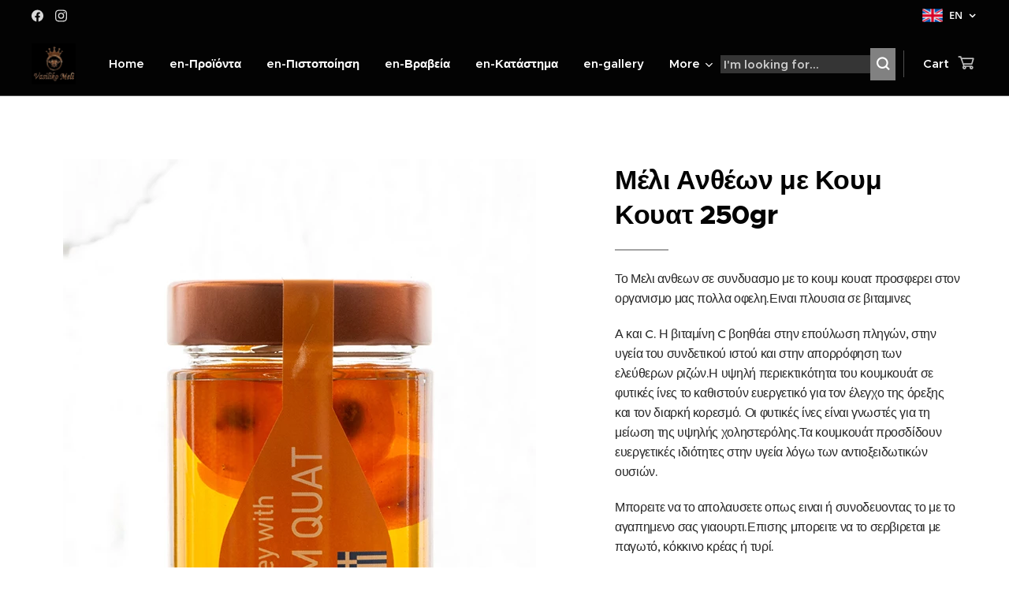

--- FILE ---
content_type: text/html; charset=UTF-8
request_url: https://www.vasilikomeli.gr/p/meli-antheon-me-koym-koyat-250gr1/
body_size: 22792
content:
<!DOCTYPE html>
<html class="no-js" prefix="og: https://ogp.me/ns#" lang="en">
<head><link rel="preconnect" href="https://duyn491kcolsw.cloudfront.net" crossorigin><link rel="preconnect" href="https://fonts.gstatic.com" crossorigin><meta charset="utf-8"><link rel="shortcut icon" href="https://891cf3fa61.clvaw-cdnwnd.com/5846041748c8b076fb627929d4c1c30f/200000191-2124e21251/Resizer_15933391808250-2.png?ph=891cf3fa61"><link rel="apple-touch-icon" href="https://891cf3fa61.clvaw-cdnwnd.com/5846041748c8b076fb627929d4c1c30f/200000191-2124e21251/Resizer_15933391808250-2.png?ph=891cf3fa61"><link rel="icon" href="https://891cf3fa61.clvaw-cdnwnd.com/5846041748c8b076fb627929d4c1c30f/200000191-2124e21251/Resizer_15933391808250-2.png?ph=891cf3fa61">
    <meta http-equiv="X-UA-Compatible" content="IE=edge">
    <title>Μέλι Ανθέων με Κουμ Κουατ 250gr :: Vasiliko Meli</title>
    <meta name="viewport" content="width=device-width,initial-scale=1">
    <meta name="msapplication-tap-highlight" content="no">
    
    <link href="https://duyn491kcolsw.cloudfront.net/files/0r/0rk/0rklmm.css?ph=891cf3fa61" media="print" rel="stylesheet">
    <link href="https://duyn491kcolsw.cloudfront.net/files/2e/2e5/2e5qgh.css?ph=891cf3fa61" media="screen and (min-width:100000em)" rel="stylesheet" data-type="cq" disabled>
    <link rel="stylesheet" href="https://duyn491kcolsw.cloudfront.net/files/45/45b/45boco.css?ph=891cf3fa61"><link rel="stylesheet" href="https://duyn491kcolsw.cloudfront.net/files/4e/4er/4ersdq.css?ph=891cf3fa61" media="screen and (min-width:37.5em)"><link rel="stylesheet" href="https://duyn491kcolsw.cloudfront.net/files/1c/1c5/1c5esz.css?ph=891cf3fa61" data-wnd_color_scheme_file=""><link rel="stylesheet" href="https://duyn491kcolsw.cloudfront.net/files/0n/0nj/0njc6q.css?ph=891cf3fa61" data-wnd_color_scheme_desktop_file="" media="screen and (min-width:37.5em)" disabled=""><link rel="stylesheet" href="https://duyn491kcolsw.cloudfront.net/files/0i/0iz/0iz4s5.css?ph=891cf3fa61" data-wnd_additive_color_file=""><link rel="stylesheet" href="https://duyn491kcolsw.cloudfront.net/files/2v/2vr/2vrw2v.css?ph=891cf3fa61" data-wnd_typography_file=""><link rel="stylesheet" href="https://duyn491kcolsw.cloudfront.net/files/1e/1eo/1eo0g3.css?ph=891cf3fa61" data-wnd_typography_desktop_file="" media="screen and (min-width:37.5em)" disabled=""><script>(()=>{let e=!1;const t=()=>{if(!e&&window.innerWidth>=600){for(let e=0,t=document.querySelectorAll('head > link[href*="css"][media="screen and (min-width:37.5em)"]');e<t.length;e++)t[e].removeAttribute("disabled");e=!0}};t(),window.addEventListener("resize",t),"container"in document.documentElement.style||fetch(document.querySelector('head > link[data-type="cq"]').getAttribute("href")).then((e=>{e.text().then((e=>{const t=document.createElement("style");document.head.appendChild(t),t.appendChild(document.createTextNode(e)),import("https://duyn491kcolsw.cloudfront.net/client/js.polyfill/container-query-polyfill.modern.js").then((()=>{let e=setInterval((function(){document.body&&(document.body.classList.add("cq-polyfill-loaded"),clearInterval(e))}),100)}))}))}))})()</script>
<link rel="preload stylesheet" href="https://duyn491kcolsw.cloudfront.net/files/2m/2m8/2m8msc.css?ph=891cf3fa61" as="style"><meta name="description" content=""><meta name="keywords" content=""><meta name="generator" content="Webnode 2"><meta name="apple-mobile-web-app-capable" content="no"><meta name="apple-mobile-web-app-status-bar-style" content="black"><meta name="format-detection" content="telephone=no">

<meta property="og:url" content="https://vasilikomeli.gr/p/meli-antheon-me-koym-koyat-250gr1/"><meta property="og:title" content="Μέλι Ανθέων με Κουμ Κουατ 250gr :: Vasiliko Meli"><meta property="og:type" content="article"><meta property="og:site_name" content="Vasiliko Meli"><meta property="og:image" content="https://891cf3fa61.clvaw-cdnwnd.com/5846041748c8b076fb627929d4c1c30f/200000914-0057b0057d/700/kum%20quat.jpeg?ph=891cf3fa61"><meta name="robots" content="index,follow"><link rel="canonical" href="https://www.vasilikomeli.gr/p/meli-antheon-me-koym-koyat-250gr1/"><script>window.checkAndChangeSvgColor=function(c){try{var a=document.getElementById(c);if(a){c=[["border","borderColor"],["outline","outlineColor"],["color","color"]];for(var h,b,d,f=[],e=0,m=c.length;e<m;e++)if(h=window.getComputedStyle(a)[c[e][1]].replace(/\s/g,"").match(/^rgb[a]?\(([0-9]{1,3}),([0-9]{1,3}),([0-9]{1,3})/i)){b="";for(var g=1;3>=g;g++)b+=("0"+parseInt(h[g],10).toString(16)).slice(-2);"0"===b.charAt(0)&&(d=parseInt(b.substr(0,2),16),d=Math.max(16,d),b=d.toString(16)+b.slice(-4));f.push(c[e][0]+"="+b)}if(f.length){var k=a.getAttribute("data-src"),l=k+(0>k.indexOf("?")?"?":"&")+f.join("&");a.src!=l&&(a.src=l,a.outerHTML=a.outerHTML)}}}catch(n){}};</script><script>
		window._gtmDataLayer = window._gtmDataLayer || [];
		(function(w,d,s,l,i){w[l]=w[l]||[];w[l].push({'gtm.start':new Date().getTime(),event:'gtm.js'});
		var f=d.getElementsByTagName(s)[0],j=d.createElement(s),dl=l!='dataLayer'?'&l='+l:'';
		j.async=true;j.src='https://www.googletagmanager.com/gtm.js?id='+i+dl;f.parentNode.insertBefore(j,f);})
		(window,document,'script','_gtmDataLayer','GTM-542MMSL');</script><script src="https://www.googletagmanager.com/gtag/js?id=UA-171098121-1" async></script><script>
						window.dataLayer = window.dataLayer || [];
						function gtag(){
						
						dataLayer.push(arguments);}
						gtag('js', new Date());
						</script><script>gtag('config', 'UA-171098121-1');</script><script>
				  !function(f,b,e,v,n,t,s)
				  {if(f.fbq)return;n=f.fbq=function(){n.callMethod?
				  n.callMethod.apply(n,arguments):n.queue.push(arguments)};
				  if(!f._fbq)f._fbq=n;n.push=n;n.loaded=!0;n.version='2.0';
				  n.queue=[];t=b.createElement(e);t.async=!0;
				  t.src=v;s=b.getElementsByTagName(e)[0];
				  s.parentNode.insertBefore(t,s)}(window, document,'script',
				  'https://connect.facebook.net/en_US/fbevents.js');
				  
				  fbq('init', '683938445566897');
				  fbq('track', 'PageView');
			</script></head>
<body class="l wt-product l-default l-d-none b-btn-fr b-btn-s-m b-btn-dso b-btn-bw-2 img-d-r img-t-o img-h-z line-solid b-e-ds lbox-d c-s-n  wnd-s-b hb-on  wnd-fe wnd-multilang  wnd-eshop"><noscript>
				<iframe
				 src="https://www.googletagmanager.com/ns.html?id=GTM-542MMSL"
				 height="0"
				 width="0"
				 style="display:none;visibility:hidden"
				 >
				 </iframe>
			</noscript>

<div class="wnd-page l-page cs-dark ac-fbc02d ac-normal t-t-fs-l t-t-fw-s t-t-sp-n t-t-d-t t-s-fs-s t-s-fw-s t-s-sp-n t-s-d-n t-p-fs-s t-p-fw-s t-p-sp-n t-h-fs-l t-h-fw-s t-h-sp-n t-bq-fs-s t-bq-fw-s t-bq-sp-n t-bq-d-l t-btn-fw-s t-nav-fw-s t-pd-fw-s t-nav-tt-n">
    <div class="l-w t cf t-26">
        <div class="l-bg cf">
            <div class="s-bg-l">
                
                
            </div>
        </div>
        <header class="l-h cf">
            <div class="sw cf">
	<div class="sw-c cf"><section class="s s-hb cf sc-cd  sc-a wnd-w-max wnd-hbl-on wnd-hbs-on">
	<div class="s-w cf">
		<div class="s-o cf">
			<div class="s-bg cf">
                <div class="s-bg-l">
                    
                    
                </div>
			</div>
			<div class="s-c">
                <div class="s-hb-c cf">
                    <div class="hb-si">
                        <div class="si">
    <div class="si-c"><a href="https://www.facebook.com/vasilikomeli" target="_blank" rel="noreferrer" title="Facebook"><svg xmlns="https://www.w3.org/2000/svg" viewBox="0 0 24 24" height="18px" width="18px"><path d="M24 12.073c0-6.627-5.373-12-12-12s-12 5.373-12 12c0 5.99 4.388 10.954 10.125 11.854v-8.385H7.078v-3.47h3.047V9.43c0-3.007 1.792-4.669 4.533-4.669 1.312 0 2.686.235 2.686.235v2.953H15.83c-1.491 0-1.956.925-1.956 1.874v2.25h3.328l-.532 3.47h-2.796v8.385C19.612 23.027 24 18.062 24 12.073z" fill="#bebebe"></path></svg></a><a href="https://www.instagram.com/vasilikomeli_official" target="_blank" rel="noreferrer" title="Instagram"><svg viewBox="0 0 24 24" xmlns="https://www.w3.org/2000/svg" height="18px" width="18px"><path d="M12 0C8.74 0 8.333.015 7.053.072 5.775.132 4.905.333 4.14.63c-.789.306-1.459.717-2.126 1.384S.935 3.35.63 4.14C.333 4.905.131 5.775.072 7.053.012 8.333 0 8.74 0 12s.015 3.667.072 4.947c.06 1.277.261 2.148.558 2.913a5.885 5.885 0 001.384 2.126A5.868 5.868 0 004.14 23.37c.766.296 1.636.499 2.913.558C8.333 23.988 8.74 24 12 24s3.667-.015 4.947-.072c1.277-.06 2.148-.262 2.913-.558a5.898 5.898 0 002.126-1.384 5.86 5.86 0 001.384-2.126c.296-.765.499-1.636.558-2.913.06-1.28.072-1.687.072-4.947s-.015-3.667-.072-4.947c-.06-1.277-.262-2.149-.558-2.913a5.89 5.89 0 00-1.384-2.126A5.847 5.847 0 0019.86.63c-.765-.297-1.636-.499-2.913-.558C15.667.012 15.26 0 12 0zm0 2.16c3.203 0 3.585.016 4.85.071 1.17.055 1.805.249 2.227.415.562.217.96.477 1.382.896.419.42.679.819.896 1.381.164.422.36 1.057.413 2.227.057 1.266.07 1.646.07 4.85s-.015 3.585-.074 4.85c-.061 1.17-.256 1.805-.421 2.227a3.81 3.81 0 01-.899 1.382 3.744 3.744 0 01-1.38.896c-.42.164-1.065.36-2.235.413-1.274.057-1.649.07-4.859.07-3.211 0-3.586-.015-4.859-.074-1.171-.061-1.816-.256-2.236-.421a3.716 3.716 0 01-1.379-.899 3.644 3.644 0 01-.9-1.38c-.165-.42-.359-1.065-.42-2.235-.045-1.26-.061-1.649-.061-4.844 0-3.196.016-3.586.061-4.861.061-1.17.255-1.814.42-2.234.21-.57.479-.96.9-1.381.419-.419.81-.689 1.379-.898.42-.166 1.051-.361 2.221-.421 1.275-.045 1.65-.06 4.859-.06l.045.03zm0 3.678a6.162 6.162 0 100 12.324 6.162 6.162 0 100-12.324zM12 16c-2.21 0-4-1.79-4-4s1.79-4 4-4 4 1.79 4 4-1.79 4-4 4zm7.846-10.405a1.441 1.441 0 01-2.88 0 1.44 1.44 0 012.88 0z" fill="#bebebe"></path></svg></a></div>
</div>
                    </div>
                    <div class="hb-ci">
                        
                    </div>
                    <div class="hb-ccy">
                        
                    </div>
                    <div class="hb-lang">
                        <div class="hbl">
    <div class="hbl-c">
        <span class="hbl-a">
            <span class="hbl-a-t">
                <span class="lang-en">en</span>
            </span>
        </span>
        <div class="hbl-i lang-items">
            <ul class="hbl-i-l">
                <li>
                    <a href="/home/"><span class="lang-el">el</span></a>
                </li><li selected>
                    <span class="lang-en">en</span>
                </li><li>
                    <a href="/de/"><span class="lang-de">de</span></a>
                </li>
            </ul>
        </div>
    </div>
</div>
                    </div>
                </div>
			</div>
		</div>
	</div>
</section><section data-space="true" class="s s-hn s-hn-default wnd-mt-classic wnd-na-c logo-classic sc-cd  sc-a wnd-w-max wnd-nh-m hm-hidden wnd-nav-border wnd-nav-sticky menu-default-underline-grow">
	<div class="s-w">
		<div class="s-o">

			<div class="s-bg">
                <div class="s-bg-l">
                    
                    
                </div>
			</div>

			<div class="h-w h-f wnd-fixed">

				<div class="n-l">
					<div class="s-c menu-nav">
						<div class="logo-block">
							<div class="b b-l logo logo-default logo-nb wnd-font-size-20 cormorant logo-25 wnd-iar-1-1 b-ls-m" id="wnd_LogoBlock_740527" data-wnd_mvc_type="wnd.fe.LogoBlock">
	<div class="b-l-c logo-content">
		<a class="b-l-link logo-link" href="/en/">

			<div class="b-l-image logo-image">
				<div class="b-l-image-w logo-image-cell">
                    <picture><source type="image/webp" srcset="https://891cf3fa61.clvaw-cdnwnd.com/5846041748c8b076fb627929d4c1c30f/200000698-9e4b29e4b7/450/vasiliko%20meli%20gold-5.webp?ph=891cf3fa61 450w, https://891cf3fa61.clvaw-cdnwnd.com/5846041748c8b076fb627929d4c1c30f/200000698-9e4b29e4b7/700/vasiliko%20meli%20gold-5.webp?ph=891cf3fa61 600w, https://891cf3fa61.clvaw-cdnwnd.com/5846041748c8b076fb627929d4c1c30f/200000698-9e4b29e4b7/vasiliko%20meli%20gold-5.webp?ph=891cf3fa61 600w" sizes="(min-width: 600px) 450px, (min-width: 360px) calc(100vw * 0.8), 100vw" ><img src="https://891cf3fa61.clvaw-cdnwnd.com/5846041748c8b076fb627929d4c1c30f/200000054-9a1509a152/vasiliko%20meli%20gold.jpg?ph=891cf3fa61" alt="" width="600" height="560" class="wnd-logo-img" ></picture>
				</div>
			</div>

			

			<div class="b-l-br logo-br"></div>

			<div class="b-l-text logo-text-wrapper">
				<div class="b-l-text-w logo-text">
					<span class="b-l-text-c logo-text-cell"></span>
				</div>
			</div>

		</a>
	</div>
</div>
						</div>

						<div id="menu-slider">
							<div id="menu-block">
								<nav id="menu"><div class="menu-font menu-wrapper">
	<a href="#" class="menu-close" rel="nofollow" title="Close Menu"></a>
	<ul role="menubar" aria-label="Menu" class="level-1">
		<li role="none" class="wnd-homepage">
			<a class="menu-item" role="menuitem" href="/en/"><span class="menu-item-text">Home</span></a>
			
		</li><li role="none">
			<a class="menu-item" role="menuitem" href="/en/e-shop/"><span class="menu-item-text">en-Προϊόντα</span></a>
			
		</li><li role="none">
			<a class="menu-item" role="menuitem" href="/en/pistopoiisi/"><span class="menu-item-text">en-Πιστοποίηση</span></a>
			
		</li><li role="none">
			<a class="menu-item" role="menuitem" href="/en/vraveia/"><span class="menu-item-text">en-Βραβεία</span></a>
			
		</li><li role="none">
			<a class="menu-item" role="menuitem" href="/en/katastima/"><span class="menu-item-text">en-Κατάστημα</span></a>
			
		</li><li role="none">
			<a class="menu-item" role="menuitem" href="/en/gallery/"><span class="menu-item-text">en-gallery</span></a>
			
		</li><li role="none">
			<a class="menu-item" role="menuitem" href="/en/schetika-me-emas/"><span class="menu-item-text">en-Γνωρίστε μας</span></a>
			
		</li><li role="none">
			<a class="menu-item" role="menuitem" href="/en/scholia-pelaton/"><span class="menu-item-text">en-Σχόλια Πελατών</span></a>
			
		</li><li role="none">
			<a class="menu-item" role="menuitem" href="/en/epikoinonia/"><span class="menu-item-text">en-Επικοινωνία</span></a>
			
		</li>
	</ul>
	<span class="more-text">More</span>
</div></nav>
							</div>
						</div>

						<div class="cart-and-mobile">
							<div class="search">
    <div class="search-app"></div>
</div>
							<div class="cart cf">
	<div class="cart-content">
		<a href="/en/cart/">
			<div class="cart-content-link">
				<div class="cart-text"><span>Cart</span></div>
				<div class="cart-piece-count" data-count="0" data-wnd_cart_part="count">0</div>
				<div class="cart-piece-text" data-wnd_cart_part="text"></div>
				<div class="cart-price" data-wnd_cart_part="price">0.00 €</div>
			</div>
		</a>
	</div>
</div>

							<div id="menu-mobile">
								<a href="#" id="menu-submit"><span></span>Menu</a>
							</div>
						</div>

					</div>
				</div>

			</div>

		</div>
	</div>
</section></div>
</div>
        </header>
        <main class="l-m cf">
            <div class="sw cf">
	<div class="sw-c cf"><section class="s s-hm s-hm-hidden wnd-h-hidden cf sc-w   hn-default"></section><section data-space="true" class="s s-ed cf sc-w   wnd-w-wider wnd-s-normal wnd-h-auto">
	<div class="s-w cf">
		<div class="s-o s-fs cf">
			<div class="s-bg cf">
                <div class="s-bg-l">
                    
                    
                </div>
			</div>
			<div class="s-c s-fs cf">
				<div class="b-e b-e-d b b-s cf" data-wnd_product_item="200001955" data-wnd_product_data="{&quot;id&quot;:200001955,&quot;name&quot;:&quot;\u039c\u03ad\u03bb\u03b9 \u0391\u03bd\u03b8\u03ad\u03c9\u03bd \u03bc\u03b5 \u039a\u03bf\u03c5\u03bc \u039a\u03bf\u03c5\u03b1\u03c4 250gr&quot;,&quot;image&quot;:[&quot;https:\/\/891cf3fa61.clvaw-cdnwnd.com\/5846041748c8b076fb627929d4c1c30f\/200000914-0057b0057d\/450\/kum%20quat.jpeg?ph=891cf3fa61&quot;,&quot;https:\/\/891cf3fa61.clvaw-cdnwnd.com\/5846041748c8b076fb627929d4c1c30f\/200000914-0057b0057d\/kum%20quat.jpeg?ph=891cf3fa61&quot;],&quot;detail_url&quot;:&quot;\/p\/meli-antheon-me-koym-koyat-250gr1\/&quot;,&quot;category&quot;:&quot;250gr&quot;,&quot;list_position&quot;:0,&quot;price&quot;:9,&quot;comparative_price&quot;:0,&quot;out_of_stock&quot;:false,&quot;availability&quot;:&quot;DO_NOT_SHOW&quot;,&quot;variants&quot;:[],&quot;variants_active&quot;:false}" data-wnd-price-info-template="&lt;span class=&quot;prd-price-info&quot;&gt;&lt;span class=&quot;prd-price-info-c&quot;&gt;{value}&lt;/span&gt;&lt;/span&gt;">
    <form class="cf" action="" method="post" data-wnd_sys_form="add-to-cart">

        <div class="b-e-d-head b-e-d-right">
            <h1 class="b-e-d-title cf"><span class="prd-title">
	<span class="prd-title-c">Μέλι Ανθέων με Κουμ Κουατ 250gr</span>
</span></h1>
        </div>

        <div class="b-e-d-ribbons cf">
            <span class="prd-label prd-out-of-stock">
	<span class="prd-label-c prd-out-of-stock-c"></span>
</span>
            <span class="prd-label">
	<span class="prd-label-c"></span>
</span>
        </div>

        <div class="b-e-d-gal b-e-d-left">
            <div class="prd-gal cf" id="wnd_ProductGalleryBlock_929998600" data-slideshow="false">
	<div class="prd-gal-c cf">
		<ul class="prd-gal-list cf">
			<li class="prd-gal-photo wnd-orientation-portrait">
				<a class="prd-gal-link litebox" data-litebox-group="gallery" data-litebox-text="" href="https://891cf3fa61.clvaw-cdnwnd.com/5846041748c8b076fb627929d4c1c30f/200000914-0057b0057d/kum%20quat.jpeg?ph=891cf3fa61" width="600" height="900">
					<div class="prd-gal-img cf">
						<div class="prd-gal-img-pos">
                            <picture><source type="image/webp" srcset="https://891cf3fa61.clvaw-cdnwnd.com/5846041748c8b076fb627929d4c1c30f/200000915-ef77fef782/450/kum%20quat.webp?ph=891cf3fa61 300w, https://891cf3fa61.clvaw-cdnwnd.com/5846041748c8b076fb627929d4c1c30f/200000915-ef77fef782/700/kum%20quat.webp?ph=891cf3fa61 467w, https://891cf3fa61.clvaw-cdnwnd.com/5846041748c8b076fb627929d4c1c30f/200000915-ef77fef782/kum%20quat.webp?ph=891cf3fa61 600w" sizes="(min-width: 768px) 60vw, 100vw" ><img src="https://891cf3fa61.clvaw-cdnwnd.com/5846041748c8b076fb627929d4c1c30f/200000914-0057b0057d/kum%20quat.jpeg?ph=891cf3fa61" alt="" width="600" height="900" loading="lazy" ></picture>
						</div>
					</div>
					<div class="prd-gal-title cf"><span></span></div>
				</a>
			</li>
		</ul>
	</div>

	<div class="prd-gal-nav dots cf">
		<div class="prd-gal-nav-arrow-prev prd-gal-nav-arrow">
			<div class="prd-gal-nav-arrow-submit"></div>
		</div>

		<div class="prd-gal-nav-c dots-content cf"></div>

		<div class="prd-gal-nav-arrow-next prd-gal-nav-arrow">
			<div class="prd-gal-nav-arrow-submit"></div>
		</div>
	</div>

	
</div>
        </div>

        <div class="b-e-d-c b-e-d-right">
            <div class="b-text text prd-text">
	<div class="prd-text-c"><p>Το Μελι ανθεων σε συνδυασμο με το κουμ κουατ προσφερει στον οργανισμο μας πολλα οφελη.Ειναι πλουσια σε βιταμινες </p><p>Α και C. Η βιταμίνη C βοηθάει στην επούλωση πληγών, στην υγεία του συνδετικού ιστού και στην απορρόφηση των ελεύθερων ριζών.Η υψηλή περιεκτικότητα του κουμκουάτ σε φυτικές ίνες το καθιστούν ευεργετικό για τον έλεγχο της όρεξης και τον διαρκή κορεσμό. Οι φυτικές ίνες είναι γνωστές για τη μείωση της υψηλής χοληστερόλης.Τα κουμκουάτ προσδίδουν ευεργετικές ιδιότητες στην υγεία λόγω των αντιοξειδωτικών ουσιών.</p><p>Μπορειτε να το απολαυσετε οπως ειναι ή συνοδευοντας το με το αγαπημενο σας γιαουρτι.Επισης μπορειτε να το σερβιρεται  με παγωτό, κόκκινο κρέας ή τυρί.</p></div>
</div>
            
            <div class="b-e-d-price cf">
                <span class="prd-price">
	<span class="prd-price-pref-text wnd-product-prefix-text"></span><span class="prd-price-pref"></span><span class="prd-price-c wnd-product-price">9.00</span><span class="prd-price-suf">&nbsp;€</span><span class="prd-price-suf-text wnd-product-suffix-text"></span>
</span>
                <span class="prd-price prd-price-com wnd-product-comparative-price-area wnd-empty" style="display:none">
	<span class="prd-price-pref"></span><span class="prd-price-c wnd-product-comparative-price-content">0.00</span><span class="prd-price-suf">&nbsp;€</span>
</span>
            </div>
            <div class="b-e-d-price b-e-d-price-info" data-wnd-identifier="wnd-price-info-container">
                
                
                
                
                
            </div>
            <div class="b-e-d-stock b-e-d-stock-info" data-wnd-identifier="wnd-stock-info-container">
                <span class="prd-stock-info" data-wnd-identifier="wnd-stock-info">
    <span class="wt-bold"></span>
</span>
            </div>

            <div class="b-e-d-submit cf">
                <div class="prd-crt b-btn b-btn-3 b-btn-atc b-btn-i-left b-btn-i-atc wnd-fixed cf">
                    <button class="b-btn-l b-btn-fixed" type="submit" name="send" value="wnd_ProductDetailFormBlock_608239351" disabled data-wnd_add_to_cart_button>
                        <span class="b-btn-t">Add to cart</span>
                        <span class="b-btn-a-l">
							<span class="loader"></span>
						</span>
                        <span class="b-btn-a-a">
							<span class="checked"></span>
							Added to cart
						</span>
                        <span class="b-btn-ofs">Out of stock</span>
                    </button>
                </div>
            </div>
        </div>

        <input type="hidden" name="id" value="200001955">

    </form>
<script>gtag('event', 'view_item', {"items":{"id":200001955,"name":"\u039c\u03ad\u03bb\u03b9 \u0391\u03bd\u03b8\u03ad\u03c9\u03bd \u03bc\u03b5 \u039a\u03bf\u03c5\u03bc \u039a\u03bf\u03c5\u03b1\u03c4 250gr","category":"250gr","list_position":0,"price":"9.0000"},"send_to":"UA-171098121-1"});</script>
<script>fbq('track', 'ViewContent', {"content_name":"\u039c\u03ad\u03bb\u03b9 \u0391\u03bd\u03b8\u03ad\u03c9\u03bd \u03bc\u03b5 \u039a\u03bf\u03c5\u03bc \u039a\u03bf\u03c5\u03b1\u03c4 250gr","content_category":"250gr","content_ids":[200001955],"content_type":"product","value":"9.0000","currency":"EUR"});</script></div>
				<div class="ez cf wnd-no-cols">
	<div class="ez-c"><div class="b b-text cf">
	<div class="b-c b-text-c b-s b-s-t60 b-s-b60 b-cs cf"></div>
</div></div>
</div>
			</div>
		</div>
	</div>
</section></div>
</div>
        </main>
        <footer class="l-f cf">
            <div class="sw cf">
	<div class="sw-c cf"><section data-wn-border-element="s-f-border" class="s s-f s-f-edit sc-m wnd-background-solid  wnd-w-wider wnd-s-normal wnd-h-auto">
	<div class="s-w">
		<div class="s-o">
			<div class="s-bg">
                <div class="s-bg-l" style="background-color:#000000">
                    
                    
                </div>
			</div>
			<div class="s-f-ez">
				<div class="s-c s-f-border">
					<div>
						<div class="ez cf">
	<div class="ez-c"><div class="b b-text cf">
	<div class="b-c b-text-c b-s b-s-t60 b-s-b60 b-cs cf"><p>Follow us on&nbsp;</p></div>
</div><div class="b b-s b-hr-line line-auto">
    <hr class="line-style line-color">
</div><div class="b-img b-img-link b b-s cf wnd-orientation-square wnd-type-image img-s-n" style="margin-left:44.9%;margin-right:44.9%;" id="wnd_ImageBlock_17200">
    <a class="b-img-a" title="" href="https://www.instagram.com/vasilikomeli_official/" target="_blank">
        <div class="b-img-w">
            <div class="b-img-c" style="padding-bottom:100%;text-align:center;">
                <picture><source type="image/webp" srcset="https://891cf3fa61.clvaw-cdnwnd.com/5846041748c8b076fb627929d4c1c30f/200000699-95e3695e39/450/pngwing.com%20%283%29-6.webp?ph=891cf3fa61 450w, https://891cf3fa61.clvaw-cdnwnd.com/5846041748c8b076fb627929d4c1c30f/200000699-95e3695e39/700/pngwing.com%20%283%29-6.webp?ph=891cf3fa61 512w, https://891cf3fa61.clvaw-cdnwnd.com/5846041748c8b076fb627929d4c1c30f/200000699-95e3695e39/pngwing.com%20%283%29-6.webp?ph=891cf3fa61 512w" sizes="100vw" ><img id="wnd_ImageBlock_17200_img" src="https://891cf3fa61.clvaw-cdnwnd.com/5846041748c8b076fb627929d4c1c30f/200000155-48acf48ad2/pngwing.com%20%283%29-6.png?ph=891cf3fa61" alt="" width="512" height="512" loading="lazy" style="top:0%;left:0%;width:100%;height:100%;position:absolute;" ></picture>
				</div>
            
	    </div>
    </a>
</div><div class="b-img b-img-link b b-s cf wnd-orientation-square wnd-type-image img-s-n" style="margin-left:44.9%;margin-right:44.9%;" id="wnd_ImageBlock_78699">
    <a class="b-img-a" title="" href="https://www.facebook.com/vasilikomeli/?ref=py_c" target="_blank">
        <div class="b-img-w">
            <div class="b-img-c" style="padding-bottom:100%;text-align:center;">
                <picture><source type="image/webp" srcset="https://891cf3fa61.clvaw-cdnwnd.com/5846041748c8b076fb627929d4c1c30f/200000700-b4199b419c/450/pngwing.com%20%282%29-6.webp?ph=891cf3fa61 450w, https://891cf3fa61.clvaw-cdnwnd.com/5846041748c8b076fb627929d4c1c30f/200000700-b4199b419c/700/pngwing.com%20%282%29-6.webp?ph=891cf3fa61 512w, https://891cf3fa61.clvaw-cdnwnd.com/5846041748c8b076fb627929d4c1c30f/200000700-b4199b419c/pngwing.com%20%282%29-6.webp?ph=891cf3fa61 512w" sizes="100vw" ><img id="wnd_ImageBlock_78699_img" src="https://891cf3fa61.clvaw-cdnwnd.com/5846041748c8b076fb627929d4c1c30f/200000156-e7e5ce7e7b/pngwing.com%20%282%29-6.png?ph=891cf3fa61" alt="" width="512" height="512" loading="lazy" style="top:0%;left:0%;width:100%;height:100%;position:absolute;" ></picture>
				</div>
            
	    </div>
    </a>
</div><div class="b-img b-img-link b b-s cf wnd-orientation-square wnd-type-image img-s-n" style="margin-left:44.9%;margin-right:44.9%;" id="wnd_ImageBlock_29549">
    <a class="b-img-a" title="" href="https://www.youtube.com/channel/UCIeAJSlRKe7VAtlNGEykPjA" target="_blank">
        <div class="b-img-w">
            <div class="b-img-c" style="padding-bottom:100%;text-align:center;">
                <picture><source type="image/webp" srcset="https://891cf3fa61.clvaw-cdnwnd.com/5846041748c8b076fb627929d4c1c30f/200000701-1ee831ee86/450/pngwing.com%20%284%29-5.webp?ph=891cf3fa61 450w, https://891cf3fa61.clvaw-cdnwnd.com/5846041748c8b076fb627929d4c1c30f/200000701-1ee831ee86/700/pngwing.com%20%284%29-5.webp?ph=891cf3fa61 512w, https://891cf3fa61.clvaw-cdnwnd.com/5846041748c8b076fb627929d4c1c30f/200000701-1ee831ee86/pngwing.com%20%284%29-5.webp?ph=891cf3fa61 512w" sizes="100vw" ><img id="wnd_ImageBlock_29549_img" src="https://891cf3fa61.clvaw-cdnwnd.com/5846041748c8b076fb627929d4c1c30f/200000158-14f7114f74/pngwing.com%20%284%29-5.png?ph=891cf3fa61" alt="" width="512" height="512" loading="lazy" style="top:0%;left:0%;width:100%;height:100%;position:absolute;" ></picture>
				</div>
            
	    </div>
    </a>
</div><div class="b-img b-img-default b b-s cf wnd-orientation-landscape wnd-type-image img-s-n" style="margin-left:42.26%;margin-right:42.26%;" id="wnd_ImageBlock_79072">
	<div class="b-img-w">
		<div class="b-img-c" style="padding-bottom:89.95%;text-align:center;">
            <picture><source type="image/webp" srcset="https://891cf3fa61.clvaw-cdnwnd.com/5846041748c8b076fb627929d4c1c30f/200000702-b2b63b2b66/450/klipartz.com.webp?ph=891cf3fa61 450w, https://891cf3fa61.clvaw-cdnwnd.com/5846041748c8b076fb627929d4c1c30f/200000702-b2b63b2b66/700/klipartz.com.webp?ph=891cf3fa61 700w, https://891cf3fa61.clvaw-cdnwnd.com/5846041748c8b076fb627929d4c1c30f/200000702-b2b63b2b66/klipartz.com.webp?ph=891cf3fa61 796w" sizes="100vw" ><img id="wnd_ImageBlock_79072_img" src="https://891cf3fa61.clvaw-cdnwnd.com/5846041748c8b076fb627929d4c1c30f/200000456-6f0ad6f0b0/klipartz.com.png?ph=891cf3fa61" alt="" width="796" height="716" loading="lazy" style="top:0%;left:0%;width:100%;height:100%;position:absolute;" ></picture>
			</div>
		
	</div>
</div><div class="b b-text cf">
	<div class="b-c b-text-c b-s b-s-t60 b-s-b60 b-cs cf"><p class="wnd-align-center"><strong><font class="wsw-23 wnd-font-size-110">ΝΕΟ!</font></strong> Τώρα μπορείτε εύκολα και απλά να πληρώσετε την παραγγελία σας με χρήση καρτών VISA, MasterCard και Maestro&nbsp;<br></p></div>
</div><div class="b b-s b-hr-line line-auto">
    <hr class="line-style line-color">
</div><div class="cw cf">
	<div class="cw-c cf"><div class="c cf" style="width:43.99%;">
	<div class="c-c cf"><div class="b b-text cf">
	<div class="b-c b-text-c b-s b-s-t60 b-s-b60 b-cs cf"><p>Contact:</p><ul><li>Τ: +306977192678&nbsp;</li><li>Ε:&nbsp; info@vasilikomeli.gr</li></ul></div>
</div></div>
</div><div class="c cf" style="width:33.718%;">
	<div class="c-c cf"><div class="b b-text cf">
	<div class="b-c b-text-c b-s b-s-t60 b-s-b60 b-cs cf"><p>Λογαριασμός</p><ul><li><a href="/user-login/"><font class="wsw-10">Εισαγωγή μέλους</font></a></li><li href="/user-login/"><a href="/user-registration/"><font class="wsw-10">Εγγραφή νέου μέλους</font></a></li><li href="/user-registration/"><a href="/oroi-kai-proypotheseis/"><font class="wsw-10">Όροι Χρήσης</font></a></li></ul></div>
</div></div>
</div><div class="c cf" style="width:22.292%;">
	<div class="c-c cf"><div class="b b-text cf">
	<div class="b-c b-text-c b-s b-s-t60 b-s-b60 b-cs cf"><p>Order:</p><ul><li><font class="wsw-10"><a href="/tropoi-apostolis/">Τρόποι Αποστολής</a></font></li><li href="/tropoi-apostolis/"><font class="wsw-10"><a href="/tropoi-pliromis/">Τρόποι Πληρωμής</a></font></li><li href="/tropoi-pliromis/"><font class="wsw-10"><a href="/pos-paraggelno/">Πώς Παραγγέλνω;</a></font></li></ul></div>
</div></div>
</div></div>
</div></div>
</div>
					</div>
				</div>
			</div>
			<div class="s-c s-f-l-w">
				<div class="s-f-l b-s b-s-t0 b-s-b0">
					<div class="s-f-l-c s-f-l-c-first">
						<div class="s-f-sf">
                            <span class="sf b">
<span class="sf-content sf-c link"><font style="" class="wnd-font-size-110"><em style=""><strong>Vasiliko Meli</strong></em></font></span>
</span>
                            
                            
                            
                            
						</div>
					</div>
					<div class="s-f-l-c s-f-l-c-last">
						<div class="s-f-lang lang-select cf">
	<div class="s-f-lang-c">
		<span class="s-f-lang-t lang-title"><span class="wt-bold"><span>Languages</span></span></span>
		<div class="s-f-lang-i lang-items">
			<ul class="s-f-lang-list">
				<li class="link">
					<a href="/home/"><span class="lang-el">Ελληνικά</span></a>
				</li><li class="link">
					<span class="lang-en">English</span>
				</li><li class="link">
					<a href="/de/"><span class="lang-de">Deutsch</span></a>
				</li>
			</ul>
		</div>
	</div>
</div>
					</div>
                    <div class="s-f-l-c s-f-l-c-currency">
                        <div class="s-f-ccy ccy-select cf">
	
</div>
                    </div>
				</div>
			</div>
		</div>
	</div>
	<div class="s-f-bg-stripe"></div>
</section></div>
</div>
        </footer>
    </div>
    
</div>


<script src="https://duyn491kcolsw.cloudfront.net/files/3n/3no/3nov38.js?ph=891cf3fa61" crossorigin="anonymous" type="module"></script><script>document.querySelector(".wnd-fe")&&[...document.querySelectorAll(".c")].forEach((e=>{const t=e.querySelector(".b-text:only-child");t&&""===t.querySelector(".b-text-c").innerText&&e.classList.add("column-empty")}))</script>


<script src="https://duyn491kcolsw.cloudfront.net/client.fe/js.compiled/lang.en.2086.js?ph=891cf3fa61" crossorigin="anonymous"></script><script src="https://duyn491kcolsw.cloudfront.net/client.fe/js.compiled/compiled.multi.2-2193.js?ph=891cf3fa61" crossorigin="anonymous"></script><script>var wnd = wnd || {};wnd.$data = {"image_content_items":{"wnd_ThumbnailBlock_1":{"id":"wnd_ThumbnailBlock_1","type":"wnd.pc.ThumbnailBlock"},"wnd_HeaderSection_header_main_898531061":{"id":"wnd_HeaderSection_header_main_898531061","type":"wnd.pc.HeaderSection"},"wnd_ImageBlock_164976989":{"id":"wnd_ImageBlock_164976989","type":"wnd.pc.ImageBlock"},"wnd_Section_eshop_product_detail_580783984":{"id":"wnd_Section_eshop_product_detail_580783984","type":"wnd.pc.Section"},"wnd_ProductGalleryBlock_929998600":{"id":"wnd_ProductGalleryBlock_929998600","type":"wnd.pc.ProductGalleryBlock"},"wnd_ProductPhotoImageBlock_628333954":{"id":"wnd_ProductPhotoImageBlock_628333954","type":"wnd.pc.ProductPhotoImageBlock"},"wnd_LogoBlock_740527":{"id":"wnd_LogoBlock_740527","type":"wnd.pc.LogoBlock"},"wnd_FooterSection_footer_144185":{"id":"wnd_FooterSection_footer_144185","type":"wnd.pc.FooterSection"},"wnd_ImageBlock_17200":{"id":"wnd_ImageBlock_17200","type":"wnd.pc.ImageBlock"},"wnd_ImageBlock_78699":{"id":"wnd_ImageBlock_78699","type":"wnd.pc.ImageBlock"},"wnd_ImageBlock_29549":{"id":"wnd_ImageBlock_29549","type":"wnd.pc.ImageBlock"},"wnd_ImageBlock_79072":{"id":"wnd_ImageBlock_79072","type":"wnd.pc.ImageBlock"}},"svg_content_items":{"wnd_ImageBlock_164976989":{"id":"wnd_ImageBlock_164976989","type":"wnd.pc.ImageBlock"},"wnd_LogoBlock_740527":{"id":"wnd_LogoBlock_740527","type":"wnd.pc.LogoBlock"},"wnd_ImageBlock_17200":{"id":"wnd_ImageBlock_17200","type":"wnd.pc.ImageBlock"},"wnd_ImageBlock_78699":{"id":"wnd_ImageBlock_78699","type":"wnd.pc.ImageBlock"},"wnd_ImageBlock_29549":{"id":"wnd_ImageBlock_29549","type":"wnd.pc.ImageBlock"},"wnd_ImageBlock_79072":{"id":"wnd_ImageBlock_79072","type":"wnd.pc.ImageBlock"}},"content_items":[],"eshopSettings":{"ESHOP_SETTINGS_DISPLAY_PRICE_WITHOUT_VAT":false,"ESHOP_SETTINGS_DISPLAY_ADDITIONAL_VAT":false,"ESHOP_SETTINGS_DISPLAY_SHIPPING_COST":false},"project_info":{"isMultilanguage":true,"isMulticurrency":false,"eshop_tax_enabled":"1","country_code":"gr","contact_state":null,"eshop_tax_type":"VAT","eshop_discounts":true,"graphQLURL":"https:\/\/vasilikomeli.gr\/servers\/graphql\/","iubendaSettings":{"cookieBarCode":"","cookiePolicyCode":"","privacyPolicyCode":"","termsAndConditionsCode":""}}};</script><script>wnd.$system = {"fileSystemType":"aws_s3","localFilesPath":"https:\/\/www.vasilikomeli.gr\/_files\/","awsS3FilesPath":"https:\/\/891cf3fa61.clvaw-cdnwnd.com\/5846041748c8b076fb627929d4c1c30f\/","staticFiles":"https:\/\/duyn491kcolsw.cloudfront.net\/files","isCms":false,"staticCDNServers":["https:\/\/duyn491kcolsw.cloudfront.net\/"],"fileUploadAllowExtension":["jpg","jpeg","jfif","png","gif","bmp","ico","svg","webp","tiff","pdf","doc","docx","ppt","pptx","pps","ppsx","odt","xls","xlsx","txt","rtf","mp3","wma","wav","ogg","amr","flac","m4a","3gp","avi","wmv","mov","mpg","mkv","mp4","mpeg","m4v","swf","gpx","stl","csv","xml","txt","dxf","dwg","iges","igs","step","stp"],"maxUserFormFileLimit":4194304,"frontendLanguage":"en","backendLanguage":"el","frontendLanguageId":"6","page":{"id":50000003,"identifier":"p","template":{"id":200000612,"styles":{"typography":"t-26_new","scheme":"cs-dark","additiveColor":"ac-fbc02d ac-normal","acHeadings":false,"acSubheadings":false,"acIcons":false,"acOthers":false,"imageStyle":"img-d-r","imageHover":"img-h-z","imageTitle":"img-t-o","buttonStyle":"b-btn-fr","buttonSize":"b-btn-s-m","buttonDecoration":"b-btn-dso","buttonBorders":"b-btn-bw-2","lineStyle":"line-solid","eshopGridItemAlign":"b-e-l","eshopGridItemStyle":"b-e-ds","lightboxStyle":"lbox-d","background":{"default":null},"backgroundSettings":{"default":""},"formStyle":"rounded","menuStyle":"menu-default-underline-grow","menuType":"wnd-mt-classic","columnSpaces":"c-s-n","layoutType":"l-default","layoutDecoration":"l-d-none","sectionWidth":"wnd-w-wider","sectionSpace":"wnd-s-normal","acMenu":false,"buttonWeight":"t-btn-fw-s","productWeight":"t-pd-fw-s","menuWeight":"t-nav-fw-s","headerBarStyle":"hb-on","searchStyle":"wnd-s-b","typoTitleSizes":"t-t-fs-l","typoTitleWeights":"t-t-fw-s","typoTitleSpacings":"t-t-sp-n","typoTitleDecorations":"t-t-d-t","typoHeadingSizes":"t-h-fs-l","typoHeadingWeights":"t-h-fw-s","typoHeadingSpacings":"t-h-sp-n","typoSubtitleSizes":"t-s-fs-s","typoSubtitleWeights":"t-s-fw-s","typoSubtitleSpacings":"t-s-sp-n","typoSubtitleDecorations":"t-s-d-n","typoParagraphSizes":"t-p-fs-s","typoParagraphWeights":"t-p-fw-s","typoParagraphSpacings":"t-p-sp-n","typoBlockquoteSizes":"t-bq-fs-s","typoBlockquoteWeights":"t-bq-fw-s","typoBlockquoteSpacings":"t-bq-sp-n","typoBlockquoteDecorations":"t-bq-d-l","menuTextTransform":"t-nav-tt-n","headerType":"editzone"}},"layout":"product_detail","name":"\u039c\u03ad\u03bb\u03b9 \u0391\u03bd\u03b8\u03ad\u03c9\u03bd \u03bc\u03b5 \u039a\u03bf\u03c5\u03bc \u039a\u03bf\u03c5\u03b1\u03c4 250gr","html_title":"","language":"en","langId":6,"isHomepage":false,"meta_description":"","meta_keywords":"","header_code":null,"footer_code":null,"styles":null,"countFormsEntries":[]},"listingsPrefix":"\/l\/","productPrefix":"\/p\/","cartPrefix":"\/en\/cart\/","checkoutPrefix":"\/en\/checkout\/","searchPrefix":"\/en\/search\/","isCheckout":false,"isEshop":true,"hasBlog":false,"isProductDetail":true,"isListingDetail":false,"listing_page":[],"hasEshopAnalytics":true,"gTagId":"UA-171098121-1","gAdsId":null,"format":{"be":{"DATE_TIME":{"mask":"%Y-%m-%d %H:%M","regexp":"^(([0-9]{1,4}\\-(0?[1-9]|1[0-2])\\-(0?[1-9]|[1,2][0-9]|3[0,1]))(( [0-1][0-9]| 2[0-3]):[0-5][0-9])?|(([0-9]{4}(0[1-9]|1[0-2])(0[1-9]|[1,2][0-9]|3[0,1])(0[0-9]|1[0-9]|2[0-3])[0-5][0-9][0-5][0-9])))?$"},"DATE":{"mask":"%Y-%m-%d","regexp":"^([0-9]{1,4}\\-(0?[1-9]|1[0-2])\\-(0?[1-9]|[1,2][0-9]|3[0,1]))$"},"CURRENCY":{"mask":{"point":",","thousands":".","decimals":2,"mask":"%s","zerofill":true}}},"fe":{"DATE_TIME":{"mask":"%d\/%m\/%Y %H:%M","regexp":"^(((0?[1-9]|[1,2][0-9]|3[0,1])\\\/(0?[1-9]|1[0-2])\\\/[0-9]{1,4})(( [0-1][0-9]| 2[0-3]):[0-5][0-9])?|(([0-9]{4}(0[1-9]|1[0-2])(0[1-9]|[1,2][0-9]|3[0,1])(0[0-9]|1[0-9]|2[0-3])[0-5][0-9][0-5][0-9])))?$"},"DATE":{"mask":"%d\/%m\/%Y","regexp":"^((0?[1-9]|[1,2][0-9]|3[0,1])\\\/(0?[1-9]|1[0-2])\\\/[0-9]{1,4})$"},"CURRENCY":{"mask":{"point":".","thousands":",","decimals":2,"mask":"%s","zerofill":true}}}},"e_product":{"id":200003524,"workingId":200001955,"name":"\u039c\u03ad\u03bb\u03b9 \u0391\u03bd\u03b8\u03ad\u03c9\u03bd \u03bc\u03b5 \u039a\u03bf\u03c5\u03bc \u039a\u03bf\u03c5\u03b1\u03c4 250gr","identifier":"meli-antheon-me-koym-koyat-250gr1","meta_description":"","meta_keywords":"","html_title":"","styles":null,"content_items":{"wnd_PerexBlock_1":{"type":"wnd.pc.PerexBlock","id":"wnd_PerexBlock_1","context":"page","text":""},"wnd_ThumbnailBlock_1":{"type":"wnd.pc.ThumbnailBlock","id":"wnd_ThumbnailBlock_1","context":"page","style":{"background":{"default":{"default":"wnd-background-image"}},"backgroundSettings":{"default":{"default":{"id":200000914,"src":"200000914-0057b0057d\/kum quat.jpeg","dataType":"filesystem_files","width":600,"height":900,"mediaType":"myImages","mime":"image\/jpeg","alternatives":{"image\/webp":{"id":200000915,"src":"200000915-ef77fef782\/kum quat.webp","dataType":"filesystem_files","width":600,"height":900,"mime":"image\/webp"}}}}}}},"wnd_SectionWrapper_1_main":{"type":"wnd.pc.SectionWrapper","id":"wnd_SectionWrapper_1_main","context":"page","content":["wnd_HeaderSection_header_main_898531061","wnd_Section_eshop_product_detail_580783984"]},"wnd_HeaderSection_header_main_898531061":{"type":"wnd.pc.HeaderSection","contentIdentifier":"header_main","id":"wnd_HeaderSection_header_main_898531061","context":"page","content":{"default":[],"editzone":["wnd_EditZone_518970699"],"no_claim":[],"one_claim":["wnd_StyledInlineTextBlock_534727378"],"one_claim_button":["wnd_StyledInlineTextBlock_534727378","wnd_ButtonBlock_318818097"],"one_claim_box":["wnd_StyledInlineTextBlock_534727378"],"one_claim_button_box":["wnd_StyledInlineTextBlock_534727378","wnd_ButtonBlock_318818097"],"button":["wnd_ButtonBlock_318818097"],"button_box":["wnd_ButtonBlock_318818097"],"two_claims":["wnd_StyledInlineTextBlock_534727378","wnd_StyledInlineTextBlock_882194417"],"two_claims_button":["wnd_StyledInlineTextBlock_534727378","wnd_StyledInlineTextBlock_882194417","wnd_ButtonBlock_318818097"],"two_claims_box":["wnd_StyledInlineTextBlock_534727378","wnd_StyledInlineTextBlock_882194417"],"two_claims_button_box":["wnd_StyledInlineTextBlock_534727378","wnd_StyledInlineTextBlock_882194417","wnd_ButtonBlock_318818097"],"three_claims":["wnd_StyledInlineTextBlock_534727378","wnd_StyledInlineTextBlock_882194417","wnd_StyledInlineTextBlock_670989783"],"three_claims_button":["wnd_StyledInlineTextBlock_534727378","wnd_StyledInlineTextBlock_882194417","wnd_StyledInlineTextBlock_670989783","wnd_ButtonBlock_318818097"],"three_claims_box":["wnd_StyledInlineTextBlock_534727378","wnd_StyledInlineTextBlock_882194417","wnd_StyledInlineTextBlock_670989783"],"three_claims_button_box":["wnd_StyledInlineTextBlock_534727378","wnd_StyledInlineTextBlock_882194417","wnd_StyledInlineTextBlock_670989783","wnd_ButtonBlock_318818097"]},"contentMap":{"wnd.pc.EditZone":{"header-content":"wnd_EditZone_518970699"},"wnd.pc.StyledInlineTextBlock":{"big-claim":"wnd_StyledInlineTextBlock_534727378","small-claim":"wnd_StyledInlineTextBlock_882194417","quote-claim":"wnd_StyledInlineTextBlock_670989783"},"wnd.pc.ButtonBlock":{"header-main-button":"wnd_ButtonBlock_318818097"}},"style":{"sectionColor":{"default":"sc-w"},"sectionWidth":{"default":"wnd-w-wide"},"sectionSpace":{"default":"wnd-s-normal"},"sectionHeight":{"default":"wnd-h-70"},"sectionPosition":{"default":"wnd-p-cc"}},"variant":{"default":"default"}},"wnd_EditZone_518970699":{"type":"wnd.pc.EditZone","id":"wnd_EditZone_518970699","context":"page","content":["wnd_ContentZoneColWrapper_303909770"]},"wnd_ContentZoneColWrapper_303909770":{"type":"wnd.pc.ContentZoneColWrapper","id":"wnd_ContentZoneColWrapper_303909770","context":"page","content":["wnd_ContentZoneCol_980441375","wnd_ContentZoneCol_988377811"],"widthPercentage":0.081},"wnd_ContentZoneCol_980441375":{"type":"wnd.pc.ContentZoneCol","id":"wnd_ContentZoneCol_980441375","context":"page","content":["wnd_ImageBlock_164976989"],"style":{"width":48.461}},"wnd_ImageBlock_164976989":{"type":"wnd.pc.ImageBlock","id":"wnd_ImageBlock_164976989","context":"page","variant":"default","description":"","link":"","style":{"paddingBottom":69.11,"margin":{"left":0,"right":0},"float":"","clear":"none","width":50},"shape":"img-s-n","image":{"id":"2z4jf3","dataType":"static_server","style":{"left":0,"top":0,"width":100,"height":100,"position":"absolute"},"ratio":{"horizontal":2,"vertical":2},"size":{"width":900,"height":622},"src":"\/2z\/2z4\/2z4jf3.jpg","mime":"image\/jpeg","alternatives":[]}},"wnd_ContentZoneCol_988377811":{"type":"wnd.pc.ContentZoneCol","id":"wnd_ContentZoneCol_988377811","context":"page","content":["wnd_TextBlock_665439001","wnd_ButtonBlock_507677372"],"style":{"width":51.539}},"wnd_TextBlock_665439001":{"type":"wnd.pc.TextBlock","id":"wnd_TextBlock_665439001","context":"page","code":"\u003Ch1\u003E\u003Cstrong\u003E\u0388\u03bd\u03b1\u03c2 \u03a3\u03b7\u03bc\u03b1\u03bd\u03c4\u03b9\u03ba\u03cc\u03c2 \u03a4\u03af\u03c4\u03bb\u03bf\u03c2\u003C\/strong\u003E\u003C\/h1\u003E\n\n\u003Ch3\u003E\u03a0\u03c1\u03bf\u03c3\u03b8\u03ad\u03c3\u03c4\u03b5 \u03c5\u03c0\u03cc\u03c4\u03b9\u03c4\u03bb\u03bf \u03b5\u03b4\u03ce\u003C\/h3\u003E\n\n\u003Cp\u003E\u0395\u03b4\u03ce \u03be\u03b5\u03ba\u03b9\u03bd\u03ac \u03c4\u03bf \u03ba\u03b5\u03af\u03bc\u03b5\u03bd\u03cc \u03c3\u03b1\u03c2. \u039a\u03ac\u03bd\u03c4\u03b5 \u03ba\u03bb\u03b9\u03ba \u03ba\u03b1\u03b9 \u03b1\u03c1\u03c7\u03af\u03c3\u03c4\u03b5 \u03bd\u03b1 \u03c0\u03bb\u03b7\u03ba\u03c4\u03c1\u03bf\u03bb\u03bf\u03b3\u03b5\u03af\u03c4\u03b5.\u0026nbsp;\u03a3\u03c1\u03b9\u03c0\u03b8\u03b1 \u03bb\u03b1\u03bf\u03c1\u03b5\u03b5\u03b8 \u03c5\u03b8 \u03c6\u03b9\u03bc \u03bd\u03b5 \u03c3\u03b9\u03b8 \u03b1\u03bd\u03c3\u03b9\u03bb\u03bb\u03b1\u03b5 \u03b4\u03b5\u03bb\u03b9\u03c3\u03b1\u03b8\u03b9\u03c3\u03b9\u03bc\u03b9 \u03bd\u03b5\u03c2 \u03b5\u03c0\u03b9\u03c3\u03c5\u03c1\u03b9 \u03bc\u03bd\u03b5\u03c3\u03b1\u03c1\u03c3\u03c7\u03c5\u03bc \u03b9\u03b4 \u03b4\u03b9\u03c3\u03b5\u03c1\u03b5\u03c4 \u03b4\u03b9\u03b3\u03bd\u03b9\u03c3\u03b9\u03bc \u03b1\u03b2\u03c7\u03bf\u03c1\u03c1\u03b5\u03b1\u03bd\u03b8 \u03c5\u03b8 \u03bd\u03b5\u03c2 \u03b5\u03c5 \u03ba\u03c5\u03bf \u03bc\u03b5\u03b9\u03c2 \u03bc\u03b9\u03bd\u03b9\u03bc \u03b7\u03b9\u03c2 \u03b9\u03b4 \u03b5\u03bd\u03b9\u03bc \u03b5\u03c4\u03b9\u03b1\u03bc \u03c9\u03c6\u03c6\u03b5\u03bd\u03b4\u03b9\u03b8 \u03b5\u03b9 \u03b5\u03b1\u03bc \u03c0\u03bf\u03c1\u03c1\u03c9 \u03b4\u03b9\u03c3\u03b5\u03c1\u03b5 \u03b5\u03c1\u03c5\u03b4\u03b9\u03b8\u03b9 \u03b4\u03bf\u03bb\u03bf\u03c1\u03b5\u03c2 \u03c3\u03b5\u03bd\u03c3\u03b9\u03b2\u03c5\u03c2 \u03c0\u03c1\u03b9 \u03b1\u03bd.\u003C\/p\u003E\n"},"wnd_ButtonBlock_507677372":{"type":"wnd.pc.ButtonBlock","id":"wnd_ButtonBlock_507677372","context":"page","code":"\u0395\u03c0\u03b9\u03ba\u03bf\u03b9\u03bd\u03c9\u03bd\u03af\u03b1","link":"\/","open_in_new_window":0,"style":{"class":"","cssClasses":{"color":"b-btn-3","align":"wnd-align-left"}}},"wnd_StyledInlineTextBlock_534727378":{"type":"wnd.pc.StyledInlineTextBlock","id":"wnd_StyledInlineTextBlock_534727378","context":"page","code":"\u003Cstrong\u003E\u0388\u03bd\u03b1\u03c2 \u03a3\u03b7\u03bc\u03b1\u03bd\u03c4\u03b9\u03ba\u03cc\u03c2 \u03a4\u03af\u03c4\u03bb\u03bf\u03c2\u003C\/strong\u003E","style":{"class":"","cssClasses":{"color":"claim-default claim-nb","fontSize":"","fontFamily":"metropolis","size":"claim-72"}}},"wnd_StyledInlineTextBlock_882194417":{"type":"wnd.pc.StyledInlineTextBlock","id":"wnd_StyledInlineTextBlock_882194417","context":"page","code":"\u03a0\u03c1\u03bf\u03c3\u03b8\u03ad\u03c3\u03c4\u03b5 \u03c5\u03c0\u03cc\u03c4\u03b9\u03c4\u03bb\u03bf \u03b5\u03b4\u03ce","style":{"class":"","cssClasses":{"color":"claim-beside claim-nb","fontSize":"","fontFamily":"metropolis","size":"claim-26"}}},"wnd_StyledInlineTextBlock_670989783":{"type":"wnd.pc.StyledInlineTextBlock","id":"wnd_StyledInlineTextBlock_670989783","context":"page","code":"\u003Cem\u003E\u0022\u03a0\u03c1\u03bf\u03c3\u03b8\u03ad\u03c3\u03c4\u03b5 \u03c4\u03bf slogan \u03c3\u03b1\u03c2 \u03b5\u03b4\u03ce\u0022\u003C\/em\u003E","style":{"class":"","cssClasses":{"color":"claim-default claim-nb","fontSize":"","fontFamily":"metropolis","size":"claim-46"}}},"wnd_ButtonBlock_318818097":{"type":"wnd.pc.ButtonBlock","id":"wnd_ButtonBlock_318818097","context":"page","code":"\u039a\u03ac\u03bd\u03c4\u03b5 \u03ba\u03bb\u03b9\u03ba \u03b5\u03b4\u03ce","link":"","open_in_new_window":0,"style":{"class":"","cssClasses":{"color":"b-btn-3"}}},"wnd_Section_eshop_product_detail_580783984":{"type":"wnd.pc.Section","contentIdentifier":"eshop_product_detail","id":"wnd_Section_eshop_product_detail_580783984","context":"page","content":{"default":["wnd_EditZone_264710208","wnd_ProductDetailFormBlock_608239351"],"default_box":["wnd_EditZone_264710208","wnd_ProductDetailFormBlock_608239351"]},"contentMap":{"wnd.pc.EditZone":{"master-01":"wnd_EditZone_264710208"},"wnd.pc.ProductDetailFormBlock":{"product-01":"wnd_ProductDetailFormBlock_608239351"}},"style":{"sectionColor":{"default":"sc-w"},"sectionWidth":{"default":"wnd-w-wider"},"sectionSpace":{"default":"wnd-s-normal"},"sectionHeight":{"default":"wnd-h-auto"},"sectionPosition":{"default":"wnd-p-cc"}},"variant":{"default":"default"}},"wnd_EditZone_264710208":{"type":"wnd.pc.EditZone","id":"wnd_EditZone_264710208","context":"page","content":["wnd_TextBlock_676092986"]},"wnd_TextBlock_676092986":{"type":"wnd.pc.TextBlock","id":"wnd_TextBlock_676092986","context":"page","code":""},"wnd_ProductDetailFormBlock_608239351":{"type":"wnd.pc.ProductDetailFormBlock","id":"wnd_ProductDetailFormBlock_608239351","context":"page","contentMap":{"wnd.pc.ProductSubmitBlock":{"submit":"wnd_ProductSubmitBlock_356500464"},"wnd.pc.ProductTitleBlock":{"name":"wnd_ProductTitleBlock_112224122"},"wnd.pc.ProductDescriptionBlock":{"description":"wnd_ProductDescriptionBlock_201282433"},"wnd.pc.ProductPriceBlock":{"price":"wnd_ProductPriceBlock_333114168"},"wnd.pc.ProductComparativePriceBlock":{"comparative-price":"wnd_ProductComparativePriceBlock_744190763"},"wnd.pc.ProductRibbonBlock":{"ribbon":"wnd_ProductRibbonBlock_214312647"},"wnd.pc.ProductOutOfStockBlock":{"out-of-stock":"wnd_ProductOutOfStockBlock_989866222"},"wnd.pc.ProductGalleryBlock":{"productgallery":"wnd_ProductGalleryBlock_929998600"},"wnd.pc.ProductVariantsBlock":{"variants":"wnd_ProductVariantsBlock_885522559"}},"action":{"type":"message","message":"","target":""},"email":"","content":{"default":["wnd_ProductSubmitBlock_356500464","wnd_ProductTitleBlock_112224122","wnd_ProductDescriptionBlock_201282433","wnd_ProductPriceBlock_333114168","wnd_ProductComparativePriceBlock_744190763","wnd_ProductRibbonBlock_214312647","wnd_ProductOutOfStockBlock_989866222","wnd_ProductGalleryBlock_929998600","wnd_ProductVariantsBlock_885522559"],"rounded":["wnd_ProductSubmitBlock_356500464","wnd_ProductTitleBlock_112224122","wnd_ProductDescriptionBlock_201282433","wnd_ProductPriceBlock_333114168","wnd_ProductComparativePriceBlock_744190763","wnd_ProductRibbonBlock_214312647","wnd_ProductOutOfStockBlock_989866222","wnd_ProductGalleryBlock_929998600","wnd_ProductVariantsBlock_885522559"],"space":["wnd_ProductSubmitBlock_356500464","wnd_ProductTitleBlock_112224122","wnd_ProductDescriptionBlock_201282433","wnd_ProductPriceBlock_333114168","wnd_ProductComparativePriceBlock_744190763","wnd_ProductRibbonBlock_214312647","wnd_ProductOutOfStockBlock_989866222","wnd_ProductGalleryBlock_929998600","wnd_ProductVariantsBlock_885522559"],"light":["wnd_ProductSubmitBlock_356500464","wnd_ProductTitleBlock_112224122","wnd_ProductDescriptionBlock_201282433","wnd_ProductPriceBlock_333114168","wnd_ProductComparativePriceBlock_744190763","wnd_ProductRibbonBlock_214312647","wnd_ProductOutOfStockBlock_989866222","wnd_ProductGalleryBlock_929998600","wnd_ProductVariantsBlock_885522559"]}},"wnd_ProductSubmitBlock_356500464":{"type":"wnd.pc.ProductSubmitBlock","id":"wnd_ProductSubmitBlock_356500464","context":"page","style":{"class":""},"code":"\u03a0\u03a1\u039f\u03a3\u0398\u0389\u039a\u0397 \u03a3\u03a4\u039f \u039a\u0391\u039b\u0386\u0398\u0399"},"wnd_ProductTitleBlock_112224122":{"type":"wnd.pc.ProductTitleBlock","id":"wnd_ProductTitleBlock_112224122","context":"page","refDataType":"e_product","refDataKey":"e_product.name"},"wnd_ProductDescriptionBlock_201282433":{"type":"wnd.pc.ProductDescriptionBlock","id":"wnd_ProductDescriptionBlock_201282433","context":"page","refDataType":"e_product","refDataKey":"e_product.description"},"wnd_ProductPriceBlock_333114168":{"type":"wnd.pc.ProductPriceBlock","id":"wnd_ProductPriceBlock_333114168","context":"page","refDataType":"e_product","refDataKey":"e_product.price"},"wnd_ProductComparativePriceBlock_744190763":{"type":"wnd.pc.ProductComparativePriceBlock","id":"wnd_ProductComparativePriceBlock_744190763","context":"page","refDataType":"e_product","refDataKey":"e_product.sale_price"},"wnd_ProductRibbonBlock_214312647":{"type":"wnd.pc.ProductRibbonBlock","id":"wnd_ProductRibbonBlock_214312647","context":"page","refDataType":"e_product","refDataKey":"e_product.ribbon"},"wnd_ProductOutOfStockBlock_989866222":{"type":"wnd.pc.ProductOutOfStockBlock","id":"wnd_ProductOutOfStockBlock_989866222","context":"page","refDataType":"e_product","refDataKey":"e_product.out_of_stock"},"wnd_ProductGalleryBlock_929998600":{"type":"wnd.pc.ProductGalleryBlock","id":"wnd_ProductGalleryBlock_929998600","context":"page","content":["wnd_ProductPhotoImageBlock_628333954"],"variant":"default","limit":20},"wnd_ProductPhotoImageBlock_628333954":{"type":"wnd.pc.ProductPhotoImageBlock","id":"wnd_ProductPhotoImageBlock_628333954","context":"page","description":"","image":{"id":200000914,"src":"200000914-0057b0057d\/kum quat.jpeg","dataType":"filesystem_files","width":"600","height":"900","mime":"image\/jpeg","alternatives":{"image\/webp":{"id":"200000915","src":"200000915-ef77fef782\/kum quat.webp","dataType":"filesystem_files","width":"600","height":"900","mime":"image\/webp"}}},"refs":{"filesystem_files":[{"filesystem_files.id":200000914}]}},"wnd_ProductVariantsBlock_885522559":{"type":"wnd.pc.ProductVariantsBlock","id":"wnd_ProductVariantsBlock_885522559","context":"page","content":[]}},"localised_content_items":null},"listing_item":null,"feReleasedFeatures":{"dualCurrency":false,"HeurekaSatisfactionSurvey":true,"productAvailability":true},"labels":{"dualCurrency.fixedRate":"","invoicesGenerator.W2EshopInvoice.alreadyPayed":"Do not pay! - Already paid","invoicesGenerator.W2EshopInvoice.amount":"Quantity:","invoicesGenerator.W2EshopInvoice.contactInfo":"Contact information:","invoicesGenerator.W2EshopInvoice.couponCode":"Coupon code:","invoicesGenerator.W2EshopInvoice.customer":"Customer:","invoicesGenerator.W2EshopInvoice.dateOfIssue":"Date issued:","invoicesGenerator.W2EshopInvoice.dateOfTaxableSupply":"Date of taxable supply:","invoicesGenerator.W2EshopInvoice.dic":"VAT Reg No:","invoicesGenerator.W2EshopInvoice.discount":"Discount","invoicesGenerator.W2EshopInvoice.dueDate":"Due date:","invoicesGenerator.W2EshopInvoice.email":"Email:","invoicesGenerator.W2EshopInvoice.filenamePrefix":"Invoice-","invoicesGenerator.W2EshopInvoice.fiscalCode":"Fiscal code:","invoicesGenerator.W2EshopInvoice.freeShipping":"Free shipping","invoicesGenerator.W2EshopInvoice.ic":"Company ID:","invoicesGenerator.W2EshopInvoice.invoiceNo":"Invoice number","invoicesGenerator.W2EshopInvoice.invoiceNoTaxed":"Invoice - Tax invoice number","invoicesGenerator.W2EshopInvoice.notVatPayers":"Not VAT registered","invoicesGenerator.W2EshopInvoice.orderNo":"Order number:","invoicesGenerator.W2EshopInvoice.paymentPrice":"Payment method price:","invoicesGenerator.W2EshopInvoice.pec":"PEC:","invoicesGenerator.W2EshopInvoice.phone":"Phone:","invoicesGenerator.W2EshopInvoice.priceExTax":"Price excl. tax:","invoicesGenerator.W2EshopInvoice.priceIncludingTax":"Price incl. tax:","invoicesGenerator.W2EshopInvoice.product":"Product:","invoicesGenerator.W2EshopInvoice.productNr":"Product number:","invoicesGenerator.W2EshopInvoice.recipientCode":"Recipient code:","invoicesGenerator.W2EshopInvoice.shippingAddress":"Shipping address:","invoicesGenerator.W2EshopInvoice.shippingPrice":"Shipping price:","invoicesGenerator.W2EshopInvoice.subtotal":"Subtotal:","invoicesGenerator.W2EshopInvoice.sum":"Total:","invoicesGenerator.W2EshopInvoice.supplier":"Provider:","invoicesGenerator.W2EshopInvoice.tax":"Tax:","invoicesGenerator.W2EshopInvoice.total":"Total:","invoicesGenerator.W2EshopInvoice.web":"Web:","wnd.errorBandwidthStorage.description":"We apologize for any inconvenience. If you are the website owner, please log in to your account to learn how to get your website back online.","wnd.errorBandwidthStorage.heading":"This website is temporarily unavailable (or under maintenance)","wnd.es.CheckoutShippingService.correiosDeliveryWithSpecialConditions":"CEP de destino est\u00e1 sujeito a condi\u00e7\u00f5es especiais de entrega pela ECT e ser\u00e1 realizada com o acr\u00e9scimo de at\u00e9 7 (sete) dias \u00fateis ao prazo regular.","wnd.es.CheckoutShippingService.correiosWithoutHomeDelivery":"CEP de destino est\u00e1 temporariamente sem entrega domiciliar. A entrega ser\u00e1 efetuada na ag\u00eancia indicada no Aviso de Chegada que ser\u00e1 entregue no endere\u00e7o do destinat\u00e1rio","wnd.es.ProductEdit.unit.cm":"cm","wnd.es.ProductEdit.unit.floz":"fl oz","wnd.es.ProductEdit.unit.ft":"ft","wnd.es.ProductEdit.unit.ft2":"ft\u00b2","wnd.es.ProductEdit.unit.g":"g","wnd.es.ProductEdit.unit.gal":"gal","wnd.es.ProductEdit.unit.in":"in","wnd.es.ProductEdit.unit.inventoryQuantity":"pcs","wnd.es.ProductEdit.unit.inventorySize":"cm","wnd.es.ProductEdit.unit.inventorySize.cm":"cm","wnd.es.ProductEdit.unit.inventorySize.inch":"in","wnd.es.ProductEdit.unit.inventoryWeight":"kg","wnd.es.ProductEdit.unit.inventoryWeight.kg":"kg","wnd.es.ProductEdit.unit.inventoryWeight.lb":"lb","wnd.es.ProductEdit.unit.l":"l","wnd.es.ProductEdit.unit.m":"m","wnd.es.ProductEdit.unit.m2":"m\u00b2","wnd.es.ProductEdit.unit.m3":"m\u00b3","wnd.es.ProductEdit.unit.mg":"mg","wnd.es.ProductEdit.unit.ml":"ml","wnd.es.ProductEdit.unit.mm":"mm","wnd.es.ProductEdit.unit.oz":"oz","wnd.es.ProductEdit.unit.pcs":"pcs","wnd.es.ProductEdit.unit.pt":"pt","wnd.es.ProductEdit.unit.qt":"qt","wnd.es.ProductEdit.unit.yd":"yd","wnd.es.ProductList.inventory.outOfStock":"Out of stock","wnd.fe.CheckoutFi.creditCard":"Credit card","wnd.fe.CheckoutSelectMethodKlarnaPlaygroundItem":"{name} playground test","wnd.fe.CheckoutSelectMethodZasilkovnaItem.change":"Change pick up point","wnd.fe.CheckoutSelectMethodZasilkovnaItem.choose":"Choose your pick up point","wnd.fe.CheckoutSelectMethodZasilkovnaItem.error":"Please select a pick up point","wnd.fe.CheckoutZipField.brInvalid":"Please enter valid ZIP code in format XXXXX-XXX","wnd.fe.CookieBar.message":"This website uses cookies to provide the necessary site functionality and to improve your experience. By using our website, you agree to our privacy policy.","wnd.fe.FeFooter.createWebsite":"Create your website for free!","wnd.fe.FormManager.error.file.invalidExtOrCorrupted":"This file cannot be processed. Either the file has been corrupted or the extension doesn't match the format of the file.","wnd.fe.FormManager.error.file.notAllowedExtension":"File extension \u0022{EXTENSION}\u0022 is not allowed.","wnd.fe.FormManager.error.file.required":"Please choose a file to upload.","wnd.fe.FormManager.error.file.sizeExceeded":"Maximum size of the uploaded file is {SIZE} MB.","wnd.fe.FormManager.error.userChangePassword":"Passwords do not match","wnd.fe.FormManager.error.userLogin.inactiveAccount":"Your registration has not been approved yet, you cannot log in.","wnd.fe.FormManager.error.userLogin.invalidLogin":"Incorrect user name (email) or password!","wnd.fe.FreeBarBlock.buttonText":"Get started","wnd.fe.FreeBarBlock.longText":"This website was made with Webnode. \u003Cstrong\u003ECreate your own\u003C\/strong\u003E for free today!","wnd.fe.ListingData.shortMonthName.Apr":"Apr","wnd.fe.ListingData.shortMonthName.Aug":"Aug","wnd.fe.ListingData.shortMonthName.Dec":"Dec","wnd.fe.ListingData.shortMonthName.Feb":"Feb","wnd.fe.ListingData.shortMonthName.Jan":"Jan","wnd.fe.ListingData.shortMonthName.Jul":"Jul","wnd.fe.ListingData.shortMonthName.Jun":"Jun","wnd.fe.ListingData.shortMonthName.Mar":"Mar","wnd.fe.ListingData.shortMonthName.May":"May","wnd.fe.ListingData.shortMonthName.Nov":"Nov","wnd.fe.ListingData.shortMonthName.Oct":"Oct","wnd.fe.ListingData.shortMonthName.Sep":"Sep","wnd.fe.ShoppingCartManager.count.between2And4":"{COUNT} items","wnd.fe.ShoppingCartManager.count.moreThan5":"{COUNT} items","wnd.fe.ShoppingCartManager.count.one":"{COUNT} item","wnd.fe.ShoppingCartTable.label.itemsInStock":"Only {COUNT} pcs available in stock","wnd.fe.ShoppingCartTable.label.itemsInStock.between2And4":"Only {COUNT} pcs available in stock","wnd.fe.ShoppingCartTable.label.itemsInStock.moreThan5":"Only {COUNT} pcs available in stock","wnd.fe.ShoppingCartTable.label.itemsInStock.one":"Only {COUNT} pc available in stock","wnd.fe.ShoppingCartTable.label.outOfStock":"Out of stock","wnd.fe.UserBar.logOut":"Log Out","wnd.pc.BlogDetailPageZone.next":"Newer posts","wnd.pc.BlogDetailPageZone.previous":"Older posts","wnd.pc.ContactInfoBlock.placeholder.infoMail":"E.g. contact@example.com","wnd.pc.ContactInfoBlock.placeholder.infoPhone":"E.g. +44 020 1234 5678","wnd.pc.ContactInfoBlock.placeholder.infoText":"E.g. We are open daily from 9am to 6pm","wnd.pc.CookieBar.button.advancedClose":"Close","wnd.pc.CookieBar.button.advancedOpen":"Open advanced settings","wnd.pc.CookieBar.button.advancedSave":"Save","wnd.pc.CookieBar.link.disclosure":"Disclosure","wnd.pc.CookieBar.title.advanced":"Advanced settings","wnd.pc.CookieBar.title.option.functional":"Functional cookies","wnd.pc.CookieBar.title.option.marketing":"Marketing \/ third party cookies","wnd.pc.CookieBar.title.option.necessary":"Essential cookies","wnd.pc.CookieBar.title.option.performance":"Performance cookies","wnd.pc.CookieBarReopenBlock.text":"Cookies","wnd.pc.FileBlock.download":"DOWNLOAD","wnd.pc.FormBlock.action.defaultMessage.text":"The form was submitted successfully.","wnd.pc.FormBlock.action.defaultMessage.title":"Thank you!","wnd.pc.FormBlock.action.invisibleCaptchaInfoText":"This site is protected by reCAPTCHA and the Google \u003Clink1\u003EPrivacy Policy\u003C\/link1\u003E and \u003Clink2\u003ETerms of Service\u003C\/link2\u003E apply.","wnd.pc.FormBlock.action.submitBlockedDisabledBecauseSiteSecurity":"This form entry cannot be submitted (the website owner blocked your area).","wnd.pc.FormBlock.mail.value.no":"No","wnd.pc.FormBlock.mail.value.yes":"Yes","wnd.pc.FreeBarBlock.text":"Powered by","wnd.pc.ListingDetailPageZone.next":"Next","wnd.pc.ListingDetailPageZone.previous":"Previous","wnd.pc.ListingItemCopy.namePrefix":"Copy of","wnd.pc.MenuBlock.closeSubmenu":"Close submenu","wnd.pc.MenuBlock.openSubmenu":"Open submenu","wnd.pc.Option.defaultText":"Other option","wnd.pc.PageCopy.namePrefix":"Copy of","wnd.pc.PhotoGalleryBlock.placeholder.text":"No images were found in this photo gallery.","wnd.pc.PhotoGalleryBlock.placeholder.title":"Photo Gallery","wnd.pc.ProductAddToCartBlock.addToCart":"Add to cart","wnd.pc.ProductAvailability.in14Days":"Available in 14 days","wnd.pc.ProductAvailability.in3Days":"Available in 3 days","wnd.pc.ProductAvailability.in7Days":"Available in 7 days","wnd.pc.ProductAvailability.inMonth":"Available in 1 month","wnd.pc.ProductAvailability.inMoreThanMonth":"Available in more than 1 month","wnd.pc.ProductAvailability.inStock":"In stock","wnd.pc.ProductGalleryBlock.placeholder.text":"No images found in this product gallery.","wnd.pc.ProductGalleryBlock.placeholder.title":"Product gallery","wnd.pc.ProductItem.button.viewDetail":"Product page","wnd.pc.ProductOptionGroupBlock.notSelected":"No variant selected","wnd.pc.ProductOutOfStockBlock.label":"Out of stock","wnd.pc.ProductPriceBlock.prefixText":"Starting at ","wnd.pc.ProductPriceBlock.suffixText":"","wnd.pc.ProductPriceExcludingVATBlock.USContent":"price excl. VAT","wnd.pc.ProductPriceExcludingVATBlock.content":"price incl. VAT","wnd.pc.ProductShippingInformationBlock.content":"excluding shipping cost","wnd.pc.ProductVATInformationBlock.content":"excl. VAT {PRICE}","wnd.pc.ProductsZone.label.collections":"Categories","wnd.pc.ProductsZone.placeholder.noProductsInCategory":"This category is empty. Assign products to it or choose another category.","wnd.pc.ProductsZone.placeholder.text":"There are no products yet. Start by clicking \u0022Add product\u0022.","wnd.pc.ProductsZone.placeholder.title":"Products","wnd.pc.ProductsZoneModel.label.allCollections":"All products","wnd.pc.SearchBlock.allListingItems":"All blog posts","wnd.pc.SearchBlock.allPages":"All pages","wnd.pc.SearchBlock.allProducts":"All products","wnd.pc.SearchBlock.allResults":"Show all results","wnd.pc.SearchBlock.iconText":"Search","wnd.pc.SearchBlock.inputPlaceholder":"I'm looking for...","wnd.pc.SearchBlock.matchInListingItemIdentifier":"Post with the term \u0022{IDENTIFIER}\u0022 in URL","wnd.pc.SearchBlock.matchInPageIdentifier":"Page with the term \u0022{IDENTIFIER}\u0022 in URL","wnd.pc.SearchBlock.noResults":"No results found","wnd.pc.SearchBlock.requestError":"Error: Unable to load more results. Please refresh the page or \u003Clink1\u003Eclick here to try again\u003C\/link1\u003E.","wnd.pc.SearchResultsZone.emptyResult":"There are no results matching your search. Please try using a different term.","wnd.pc.SearchResultsZone.foundProducts":"Products found:","wnd.pc.SearchResultsZone.listingItemsTitle":"Blog posts","wnd.pc.SearchResultsZone.pagesTitle":"Pages","wnd.pc.SearchResultsZone.productsTitle":"Products","wnd.pc.SearchResultsZone.title":"Search results for:","wnd.pc.SectionMsg.name.eshopCategories":"Categories","wnd.pc.ShoppingCartTable.label.checkout":"Checkout","wnd.pc.ShoppingCartTable.label.checkoutDisabled":"Checkout is currently not available (no shipping or payment method)","wnd.pc.ShoppingCartTable.label.checkoutDisabledBecauseSiteSecurity":"This order cannot be submitted (the store owner blocked your area).","wnd.pc.ShoppingCartTable.label.continue":"Continue shopping","wnd.pc.ShoppingCartTable.label.delete":"Delete","wnd.pc.ShoppingCartTable.label.item":"Product","wnd.pc.ShoppingCartTable.label.price":"Price","wnd.pc.ShoppingCartTable.label.quantity":"Quantity","wnd.pc.ShoppingCartTable.label.sum":"Total","wnd.pc.ShoppingCartTable.label.totalPrice":"Total","wnd.pc.ShoppingCartTable.placeholder.text":"You can change that! Pick something from the store.","wnd.pc.ShoppingCartTable.placeholder.title":"Your shopping cart is empty now.","wnd.pc.ShoppingCartTotalPriceExcludingVATBlock.label":"excl. VAT","wnd.pc.ShoppingCartTotalPriceInformationBlock.label":"Excluding shipping cost","wnd.pc.ShoppingCartTotalPriceWithVATBlock.label":"with VAT","wnd.pc.ShoppingCartTotalVATBlock.label":"VAT {RATE}%","wnd.pc.SystemFooterBlock.poweredByWebnode":"Powered by {START_LINK}Webnode{END_LINK}","wnd.pc.UserBar.logoutText":"Log out","wnd.pc.UserChangePasswordFormBlock.invalidRecoveryUrl":"The link for resetting your password has timed out. To get a new link, go to the page {START_LINK}Forgotten password{END_LINK}","wnd.pc.UserRecoveryFormBlock.action.defaultMessage.text":"You can find the link that allows you to change your password in your inbox. If you haven't received this email, please check your spam folder.","wnd.pc.UserRecoveryFormBlock.action.defaultMessage.title":"The email with instructions has been sent.","wnd.pc.UserRegistrationFormBlock.action.defaultMessage.text":"Your registration is now awaiting approval. When your registration is approved, we will inform you via email.","wnd.pc.UserRegistrationFormBlock.action.defaultMessage.title":"Thank you for registering on our website.","wnd.pc.UserRegistrationFormBlock.action.successfulRegistrationMessage.text":"Your registration was successful and you can now log in to the private pages of this website.","wnd.pm.AddNewPagePattern.onlineStore":"Online store","wnd.ps.CookieBarSettingsForm.default.advancedMainText":"You can customize your cookie preferences here. Enable or disable the following categories and save your selection.","wnd.ps.CookieBarSettingsForm.default.captionAcceptAll":"Accept all","wnd.ps.CookieBarSettingsForm.default.captionAcceptNecessary":"Accept only necessary","wnd.ps.CookieBarSettingsForm.default.mainText":"We use cookies to enable the proper functioning and security of our website, and to offer you the best possible user experience.","wnd.templates.next":"Next","wnd.templates.prev":"Previous","wnd.templates.readMore":"Read more"},"currencyInfo":{"isDefault":true,"conversionRate":null,"decimals":2,"decimalsSeparator":".","thousandsSeparator":",","roundingType":"ROUND","mask":"%\u00a0\u20ac","paymentInDefaultCurrency":true,"code":"EUR"},"fontSubset":null};</script><script>wnd.trackerConfig = {
					events: {"error":{"name":"Error"},"publish":{"name":"Publish page"},"open_premium_popup":{"name":"Open premium popup"},"publish_from_premium_popup":{"name":"Publish from premium content popup"},"upgrade_your_plan":{"name":"Upgrade your plan"},"ml_lock_page":{"name":"Lock access to page"},"ml_unlock_page":{"name":"Unlock access to page"},"ml_start_add_page_member_area":{"name":"Start - add page Member Area"},"ml_end_add_page_member_area":{"name":"End - add page Member Area"},"ml_show_activation_popup":{"name":"Show activation popup"},"ml_activation":{"name":"Member Login Activation"},"ml_deactivation":{"name":"Member Login Deactivation"},"ml_enable_require_approval":{"name":"Enable approve registration manually"},"ml_disable_require_approval":{"name":"Disable approve registration manually"},"ml_fe_member_registration":{"name":"Member Registration on FE"},"ml_fe_member_login":{"name":"Login Member"},"ml_fe_member_recovery":{"name":"Sent recovery email"},"ml_fe_member_change_password":{"name":"Change Password"},"undoredo_click_undo":{"name":"Undo\/Redo - click Undo"},"undoredo_click_redo":{"name":"Undo\/Redo - click Redo"},"add_page":{"name":"Page adding completed"},"change_page_order":{"name":"Change of page order"},"delete_page":{"name":"Page deleted"},"background_options_change":{"name":"Background setting completed"},"add_content":{"name":"Content adding completed"},"delete_content":{"name":"Content deleting completed"},"change_text":{"name":"Editing of text completed"},"add_image":{"name":"Image adding completed"},"add_photo":{"name":"Adding photo to galery completed"},"change_logo":{"name":"Logo changing completed"},"open_pages":{"name":"Open Pages"},"show_page_cms":{"name":"Show Page - CMS"},"new_section":{"name":"New section completed"},"delete_section":{"name":"Section deleting completed"},"add_video":{"name":"Video adding completed"},"add_maps":{"name":"Maps adding completed"},"add_button":{"name":"Button adding completed"},"add_file":{"name":"File adding completed"},"add_hr":{"name":"Horizontal line adding completed"},"delete_cell":{"name":"Cell deleting completed"},"delete_microtemplate":{"name":"Microtemplate deleting completed"},"add_blog_page":{"name":"Blog page adding completed"},"new_blog_post":{"name":"New blog post created"},"new_blog_recent_posts":{"name":"Blog recent posts list created"},"e_show_products_popup":{"name":"Show products popup"},"e_show_add_product":{"name":"Show add product popup"},"e_show_edit_product":{"name":"Show edit product popup"},"e_show_collections_popup":{"name":"Show collections manager popup"},"e_show_eshop_settings":{"name":"Show eshop settings popup"},"e_add_product":{"name":"Add product"},"e_edit_product":{"name":"Edit product"},"e_remove_product":{"name":"Remove product"},"e_bulk_show":{"name":"Bulk show products"},"e_bulk_hide":{"name":"Bulk hide products"},"e_bulk_remove":{"name":"Bulk remove products"},"e_move_product":{"name":"Order products"},"e_add_collection":{"name":"Add collection"},"e_rename_collection":{"name":"Rename collection"},"e_remove_collection":{"name":"Remove collection"},"e_add_product_to_collection":{"name":"Assign product to collection"},"e_remove_product_from_collection":{"name":"Unassign product from collection"},"e_move_collection":{"name":"Order collections"},"e_add_products_page":{"name":"Add products page"},"e_add_procucts_section":{"name":"Add products list section"},"e_add_products_content":{"name":"Add products list content block"},"e_change_products_zone_style":{"name":"Change style in products list"},"e_change_products_zone_collection":{"name":"Change collection in products list"},"e_show_products_zone_collection_filter":{"name":"Show collection filter in products list"},"e_hide_products_zone_collection_filter":{"name":"Hide collection filter in products list"},"e_show_product_detail_page":{"name":"Show product detail page"},"e_add_to_cart":{"name":"Add product to cart"},"e_remove_from_cart":{"name":"Remove product from cart"},"e_checkout_step":{"name":"From cart to checkout"},"e_finish_checkout":{"name":"Finish order"},"welcome_window_play_video":{"name":"Welcome window - play video"},"e_import_file":{"name":"Eshop - products import - file info"},"e_import_upload_time":{"name":"Eshop - products import - upload file duration"},"e_import_result":{"name":"Eshop - products import result"},"e_import_error":{"name":"Eshop - products import - errors"},"e_promo_blogpost":{"name":"Eshop promo - blogpost"},"e_promo_activate":{"name":"Eshop promo - activate"},"e_settings_activate":{"name":"Online store - activate"},"e_promo_hide":{"name":"Eshop promo - close"},"e_activation_popup_step":{"name":"Eshop activation popup - step"},"e_activation_popup_activate":{"name":"Eshop activation popup - activate"},"e_activation_popup_hide":{"name":"Eshop activation popup - close"},"e_deactivation":{"name":"Eshop deactivation"},"e_reactivation":{"name":"Eshop reactivation"},"e_variant_create_first":{"name":"Eshop - variants - add first variant"},"e_variant_add_option_row":{"name":"Eshop - variants - add option row"},"e_variant_remove_option_row":{"name":"Eshop - variants - remove option row"},"e_variant_activate_edit":{"name":"Eshop - variants - activate edit"},"e_variant_deactivate_edit":{"name":"Eshop - variants - deactivate edit"},"move_block_popup":{"name":"Move block - show popup"},"move_block_start":{"name":"Move block - start"},"publish_window":{"name":"Publish window"},"welcome_window_video":{"name":"Video welcome window"},"ai_assistant_aisection_popup_promo_show":{"name":"AI Assistant - show AI section Promo\/Purchase popup (Upgrade Needed)"},"ai_assistant_aisection_popup_promo_close":{"name":"AI Assistant - close AI section Promo\/Purchase popup (Upgrade Needed)"},"ai_assistant_aisection_popup_promo_submit":{"name":"AI Assistant - submit AI section Promo\/Purchase popup (Upgrade Needed)"},"ai_assistant_aisection_popup_promo_trial_show":{"name":"AI Assistant - show AI section Promo\/Purchase popup (Free Trial Offered)"},"ai_assistant_aisection_popup_promo_trial_close":{"name":"AI Assistant - close AI section Promo\/Purchase popup (Free Trial Offered)"},"ai_assistant_aisection_popup_promo_trial_submit":{"name":"AI Assistant - submit AI section Promo\/Purchase popup (Free Trial Offered)"},"ai_assistant_aisection_popup_prompt_show":{"name":"AI Assistant - show AI section Prompt popup"},"ai_assistant_aisection_popup_prompt_submit":{"name":"AI Assistant - submit AI section Prompt popup"},"ai_assistant_aisection_popup_prompt_close":{"name":"AI Assistant - close AI section Prompt popup"},"ai_assistant_aisection_popup_error_show":{"name":"AI Assistant - show AI section Error popup"},"ai_assistant_aitext_popup_promo_show":{"name":"AI Assistant - show AI text Promo\/Purchase popup (Upgrade Needed)"},"ai_assistant_aitext_popup_promo_close":{"name":"AI Assistant - close AI text Promo\/Purchase popup (Upgrade Needed)"},"ai_assistant_aitext_popup_promo_submit":{"name":"AI Assistant - submit AI text Promo\/Purchase popup (Upgrade Needed)"},"ai_assistant_aitext_popup_promo_trial_show":{"name":"AI Assistant - show AI text Promo\/Purchase popup (Free Trial Offered)"},"ai_assistant_aitext_popup_promo_trial_close":{"name":"AI Assistant - close AI text Promo\/Purchase popup (Free Trial Offered)"},"ai_assistant_aitext_popup_promo_trial_submit":{"name":"AI Assistant - submit AI text Promo\/Purchase popup (Free Trial Offered)"},"ai_assistant_aitext_popup_prompt_show":{"name":"AI Assistant - show AI text Prompt popup"},"ai_assistant_aitext_popup_prompt_submit":{"name":"AI Assistant - submit AI text Prompt popup"},"ai_assistant_aitext_popup_prompt_close":{"name":"AI Assistant - close AI text Prompt popup"},"ai_assistant_aitext_popup_error_show":{"name":"AI Assistant - show AI text Error popup"},"ai_assistant_aiedittext_popup_promo_show":{"name":"AI Assistant - show AI edit text Promo\/Purchase popup (Upgrade Needed)"},"ai_assistant_aiedittext_popup_promo_close":{"name":"AI Assistant - close AI edit text Promo\/Purchase popup (Upgrade Needed)"},"ai_assistant_aiedittext_popup_promo_submit":{"name":"AI Assistant - submit AI edit text Promo\/Purchase popup (Upgrade Needed)"},"ai_assistant_aiedittext_popup_promo_trial_show":{"name":"AI Assistant - show AI edit text Promo\/Purchase popup (Free Trial Offered)"},"ai_assistant_aiedittext_popup_promo_trial_close":{"name":"AI Assistant - close AI edit text Promo\/Purchase popup (Free Trial Offered)"},"ai_assistant_aiedittext_popup_promo_trial_submit":{"name":"AI Assistant - submit AI edit text Promo\/Purchase popup (Free Trial Offered)"},"ai_assistant_aiedittext_submit":{"name":"AI Assistant - submit AI edit text action"},"ai_assistant_aiedittext_popup_error_show":{"name":"AI Assistant - show AI edit text Error popup"},"ai_assistant_aipage_popup_promo_show":{"name":"AI Assistant - show AI page Promo\/Purchase popup (Upgrade Needed)"},"ai_assistant_aipage_popup_promo_close":{"name":"AI Assistant - close AI page Promo\/Purchase popup (Upgrade Needed)"},"ai_assistant_aipage_popup_promo_submit":{"name":"AI Assistant - submit AI page Promo\/Purchase popup (Upgrade Needed)"},"ai_assistant_aipage_popup_promo_trial_show":{"name":"AI Assistant - show AI page Promo\/Purchase popup (Free Trial Offered)"},"ai_assistant_aipage_popup_promo_trial_close":{"name":"AI Assistant - close AI page Promo\/Purchase popup (Free Trial Offered)"},"ai_assistant_aipage_popup_promo_trial_submit":{"name":"AI Assistant - submit AI page Promo\/Purchase popup (Free Trial Offered)"},"ai_assistant_aipage_popup_prompt_show":{"name":"AI Assistant - show AI page Prompt popup"},"ai_assistant_aipage_popup_prompt_submit":{"name":"AI Assistant - submit AI page Prompt popup"},"ai_assistant_aipage_popup_prompt_close":{"name":"AI Assistant - close AI page Prompt popup"},"ai_assistant_aipage_popup_error_show":{"name":"AI Assistant - show AI page Error popup"},"ai_assistant_aiblogpost_popup_promo_show":{"name":"AI Assistant - show AI blog post Promo\/Purchase popup (Upgrade Needed)"},"ai_assistant_aiblogpost_popup_promo_close":{"name":"AI Assistant - close AI blog post Promo\/Purchase popup (Upgrade Needed)"},"ai_assistant_aiblogpost_popup_promo_submit":{"name":"AI Assistant - submit AI blog post Promo\/Purchase popup (Upgrade Needed)"},"ai_assistant_aiblogpost_popup_promo_trial_show":{"name":"AI Assistant - show AI blog post Promo\/Purchase popup (Free Trial Offered)"},"ai_assistant_aiblogpost_popup_promo_trial_close":{"name":"AI Assistant - close AI blog post Promo\/Purchase popup (Free Trial Offered)"},"ai_assistant_aiblogpost_popup_promo_trial_submit":{"name":"AI Assistant - submit AI blog post Promo\/Purchase popup (Free Trial Offered)"},"ai_assistant_aiblogpost_popup_prompt_show":{"name":"AI Assistant - show AI blog post Prompt popup"},"ai_assistant_aiblogpost_popup_prompt_submit":{"name":"AI Assistant - submit AI blog post Prompt popup"},"ai_assistant_aiblogpost_popup_prompt_close":{"name":"AI Assistant - close AI blog post Prompt popup"},"ai_assistant_aiblogpost_popup_error_show":{"name":"AI Assistant - show AI blog post Error popup"},"ai_assistant_trial_used":{"name":"AI Assistant - free trial attempt used"},"ai_agent_trigger_show":{"name":"AI Agent - show trigger button"},"ai_agent_widget_open":{"name":"AI Agent - open widget"},"ai_agent_widget_close":{"name":"AI Agent - close widget"},"ai_agent_widget_submit":{"name":"AI Agent - submit message"},"ai_agent_conversation":{"name":"AI Agent - conversation"},"ai_agent_error":{"name":"AI Agent - error"},"cookiebar_accept_all":{"name":"User accepted all cookies"},"cookiebar_accept_necessary":{"name":"User accepted necessary cookies"},"publish_popup_promo_banner_show":{"name":"Promo Banner in Publish Popup:"}},
					data: {"user":{"u":0,"p":39566996,"lc":"GR","t":"1"},"action":{"identifier":"","name":"","category":"project","platform":"WND2","version":"2-2193_2-2193"},"browser":{"url":"https:\/\/www.vasilikomeli.gr\/p\/meli-antheon-me-koym-koyat-250gr1\/","ua":"Mozilla\/5.0 (Macintosh; Intel Mac OS X 10_15_7) AppleWebKit\/537.36 (KHTML, like Gecko) Chrome\/131.0.0.0 Safari\/537.36; ClaudeBot\/1.0; +claudebot@anthropic.com)","referer_url":"","resolution":"","ip":"3.16.255.182"}},
					urlPrefix: "https://events.webnode.com/projects/-/events/",
					collection: "PROD",
				}</script></body>
</html>
